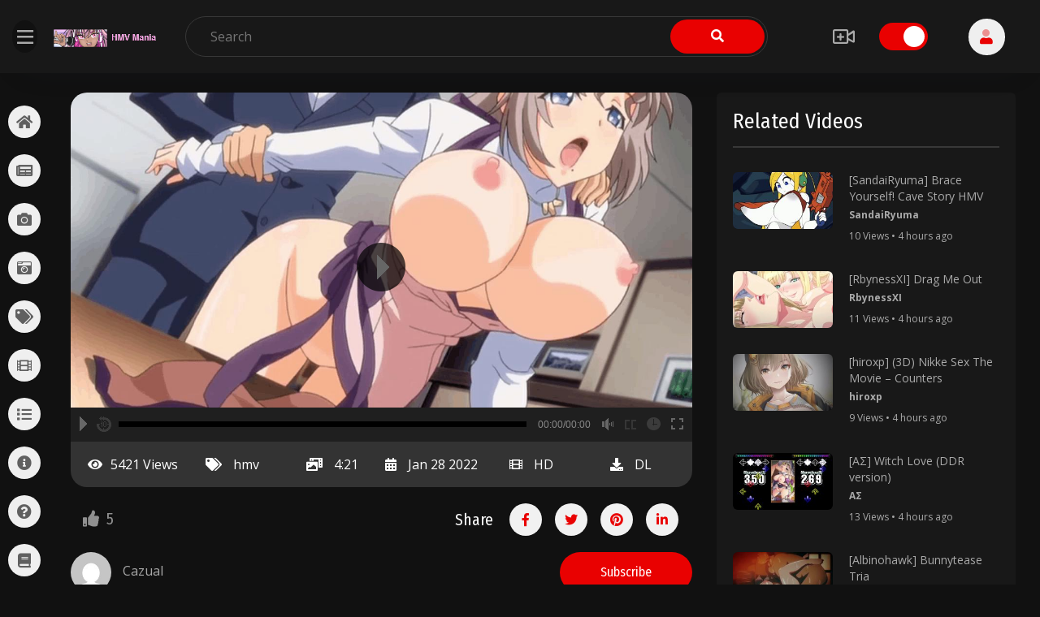

--- FILE ---
content_type: text/css
request_url: https://hmvmania.com/wp-content/themes/viewtube-child/style.css?ver=6.8.3
body_size: -98
content:
/* 
Theme Name:		 ViewTube Child
Theme URI: http://themebing.com/wp/viewtube
Author: ThemeBing
Author URI: https://themeforest.net/user/themebing
Description:	 viewtube Child is a child theme of viewtube, created by themebing.com
Template:		 viewtube
Version:		 1.0.0
Text Domain:	 viewtube-child
*/


/*
    Add your custom styles here
*/

--- FILE ---
content_type: text/css
request_url: https://hmvmania.com/wp-content/plugins/viewtube-element/assets/css/plugin.css?ver=6.8.3
body_size: 2764
content:
.fwd-hide {
    position: relative;
}

.live-sign {
    position: absolute;
    content: '';
    background: rgb(255 0 0 / 28%);
    top: 10px;
    left: 10px;
    padding: 2px 7px;
    border-radius: 6px;
    z-index: 1;
}

.live-sign i {
    position: relative;
    font-size: 22px;
    color: red;
}

.live-sign i:after {
    position: absolute;
    content: '';
    top: 9px;
    left: 11px;
    background: rgba(255, 82, 82, 1);
    box-shadow: 0 0 0 0 rgb(255 82 82);
    animation: pulse-red 2s infinite;
    width: 5px;
    height: 5px;
    border-radius: 5px;
}

.live-sign small {
    color: #fff;
    line-height: 22px;
    margin-left: 4px;
    font-weight: 600;
}

@keyframes pulse-red {
    0% {
        transform: scale(0.95);
        box-shadow: 0 0 0 0 rgba(255, 82, 82, 0.7);
    }

    70% {
        transform: scale(1);
        box-shadow: 0 0 0 10px rgba(255, 82, 82, 0);
    }

    100% {
        transform: scale(0.95);
        box-shadow: 0 0 0 0 rgba(255, 82, 82, 0);
    }
}

/*--------------------------------------------------------------
## fade-in effect
--------------------------------------------------------------*/

@keyframes fadeIn {
    0% {
        opacity: 0;
    }

    100% {
        opacity: 1;
    }
}

@-moz-keyframes fadeIn {
    0% {
        opacity: 0;
    }

    100% {
        opacity: 1;
    }
}

@-webkit-keyframes fadeIn {
    0% {
        opacity: 0;
    }

    100% {
        opacity: 1;
    }
}

@-o-keyframes fadeIn {
    0% {
        opacity: 0;
    }

    100% {
        opacity: 1;
    }
}

@-ms-keyframes fadeIn {
    0% {
        opacity: 0;
    }

    100% {
        opacity: 1;
    }
}

/*--------------------------------------------------------------
## Loader
--------------------------------------------------------------*/

.loader-rel {
    position: relative;
}

.loader {
    position: absolute;
    right: 47.7%;
    border: 5px solid;
    border-radius: 50%;
    border-top: 5px solid #f3f3f3 !important;
    width: 50px;
    height: 50px;
    -webkit-animation: spin 0.8s linear infinite;
    /* Safari */
    animation: spin 0.8s linear infinite;
    display: none;
    margin: 20px 0;
}

/* Safari */
@-webkit-keyframes spin {
    0% {
        -webkit-transform: rotate(0deg);
    }

    100% {
        -webkit-transform: rotate(360deg);
    }
}

@keyframes spin {
    0% {
        -webkit-transform: rotate(0deg);
        transform: rotate(0deg);
    }

    100% {
        -webkit-transform: rotate(360deg);
        transform: rotate(360deg);
    }
}


/*--------------------------------------------------------------
## Banner
--------------------------------------------------------------*/
.banner {
    border-radius: 15px;
    padding: 150px 50px;
    background-repeat: no-repeat;
    background-position: center;
    background-size: cover;
}

.banner .banner-content h1 {
    font-weight: bold;
    font-size: 75px;
    margin-bottom: 35px;
}

.banner .banner-content p {
    font-size: 22px;
    font-weight: 300;
    line-height: 36px;
}

.banner .banner-content .viewtube-btn {
    padding: 15px 50px;
}

.banner .banner-content .meta {
    margin-bottom: 20px;
}

.banner .banner-content .meta li {
    font-size: 18px;
    padding-right: 15px;
    color: #fff;
}

.banner .banner-content .meta li i {
    margin-right: 15px;
}

.banner .banner-content .meta li:nth-child(1) {
    font-weight: 600;
}

.banner .banner-content .meta li:nth-child(4) span {
    font-weight: bold;
    text-align: center;
    padding: 2px 5px;
    font-size: 15px;
    border-radius: 6px;
}

.banners .slick-dots {
    bottom: 30px;
}

.banners .slick-dots li {
    margin: 0 10px;
}

.banners .slick-dots li button {
    background: #fff;
    width: 25px;
    height: 10px;
}

.banners .slick-dots li button:before {
    display: none;
}



/*--------------------------------------------------------------
## Video categories
--------------------------------------------------------------*/
.video-categories {
    background-size: cover;
    background-repeat: no-repeat;
    background-position: center;
}

.video-category-item {
    position: relative;
    padding: 30px;
    display: block;
    height: 300px;
    border-radius: 20px;
    color: #fff;
    font-weight: bold;
    overflow: hidden;
    z-index: 1;
    background-size: cover !important;
    background-repeat: no-repeat !important;
}

.video-category-item::after {
    position: absolute;
    content: '';
    background: rgb(0 0 0 / 22%);
    height: 100%;
    width: 100%;
    left: 0;
    top: 0;
    z-index: -1;
}

/*--------------------------------------------------------------
## InfoBox
--------------------------------------------------------------*/

.infobox-item {
    position: relative;
    text-align: center;
    background: #fff;
    padding: 50px 40px;
    border-radius: 15px;
    margin-top: -10px;
}

.infobox-item:hover,
.infobox-item.dropshadow {
    -webkit-box-shadow: 0px 8px 32px 0px rgb(176 176 176 / 30%);
    box-shadow: 0px 8px 32px 0px rgb(176 176 176 / 30%);
}

.infobox-item i {
    font-size: 45px;
    margin-bottom: 30px;
    width: 100px;
    height: 100px;
    border-radius: 50px;
    text-align: center;
    line-height: 100px;
}

.infobox-item .second-circle {
    position: absolute;
    top: 113px;
    right: 35%;
    opacity: 0.6;
    width: 40px;
    height: 40px;
    border-radius: 50%;
}

.infobox-item h3 {
    font-weight: bold;
    color: #333;
    font-size: 24px;
    margin-bottom: 20px;
}

.infobox-item a {
    font-weight: 500;
    color: #444;
}

.infobox-item a span {
    margin-left: 10px;
}

/*--------------------------------------------------------------
## Countdown
--------------------------------------------------------------*/
.countdown-date b {
    font-size: 30px;
    margin: 0 2px;
    color: #f1f1f1
}

.countdown-date span {
    text-align: center;
    vertical-align: middle;
    display: inline-block;
    overflow: hidden;
    font-size: 26px;
    font-weight: bold;
    border-radius: 10px;
    line-height: 60px;
    width: 60px;
    height: 60px;
    color: #fff;
}

/*--------------------------------------------------------------
## Video item horizontal
--------------------------------------------------------------*/
.video-item-horizontal video {
    width: 100%;
}

.video-item-horizontal .avatar {
    width: 30px;
    border-radius: 50%;
}

.video-item-horizontal .video-item-card {
    border-radius: 15px;
    overflow: hidden;
}

.video-item-horizontal ul li {
    background: #f1f1f1;
    border-radius: 50px;
    padding: 0 15px;
}

.video-item-horizontal ul li a {
    color: #444;
}

.video-item-horizontal ul li i {
    font-size: 14px;
    margin-right: 5px;
    color: #b3b3b3;
}

/*--------------------------------------------------------------
## Video item card
--------------------------------------------------------------*/
.video-item-card {
    position: relative;
    margin-bottom: 30px;
}

.video-item-card video {
    width: 100%;
}

.video-item-card .video-content {
    padding-top: 20px;
}

.video-item-card .avatar {
    overflow: hidden;
    width: 40px;
    display: inline-table;
    margin-right: 15px;
}

.video-item-card .avatar img {
    border-radius: 50%;
}

.video-item-card a h5 {
    font-size: 16px;
    line-height: 22px;
    margin-bottom: 0;
    font-weight: 500;
}

.video-item-card .author {
    text-transform: capitalize;
    font-size: 13px;
    color: #212121;
}

.video-item-card.radius .fwduvp,
.video-item-card.radius .video-thumb,
.video-item-card.radius .video-thumbnail {
    border-radius: 15px;
    overflow: hidden;
}

.video-thumbnail a img {
    margin: 0 auto;
    display: block;
}

.video-meta {
    padding: 15px;
    background: #333;
    color: #fff;
    display: -ms-flexbox;
    display: flex;
    -ms-flex-wrap: wrap;
    flex-wrap: wrap;
    list-style: none;
    margin-bottom: 0;
    border-bottom-left-radius: 20px;
    border-bottom-right-radius: 20px;
}

.video-meta i {
    margin-right: 10px;
    font-size: 16px;
}

.video-meta img {
    width: 40px;
    border-radius: 50% !important;
}

.video-meta li {
    margin: auto;
    -ms-flex-preferred-size: 0;
    flex-basis: 0;
    -ms-flex-positive: 1;
    -webkit-box-flex: 1;
    flex-grow: 1;
    text-align: center;
}

.video-meta li a {
    color: #fff;
}

.video-meta li a:hover {
    color: #fff;
}

.content-creator {
    margin-bottom: 20px;
}

.content-creator img {
    width: 50px;
    border-radius: 50%;
}

.subscribe i {
    margin-left: 10px;
    color: #fff;
}

.entry-content .video-entry-title {
    margin-top: 0;
    margin-bottom: 20px;
    padding-bottom: 15px;
    border-bottom: 1px solid #ccc;
}

.video-like {
    font-family: Fira Sans Condensed;
}

.video-like a,
.video-like .like-button {
    color: #909090;
}

.video-like a span {
    font-size: 20px;
    margin-left: 5px;
}

.video-like i {
    font-size: 20px;
}

.video-shere {
    display: flex;
    align-items: center;
    float: right;
}

.social-share ul li a {
    background: #f1f1f1;
    font-size: 16px;
    height: 40px;
    width: 40px;
    line-height: 40px;
    border-radius: 50%;
    text-align: center;
    text-decoration: none;
    margin: 5px 2px;
    display: block;
}

.social-share ul li a i {
    margin-right: 0;
}

.video-item-card .video-meta-bottom {
    font-size: 13px;
}

.video-item-card .video-meta-bottom i {
    font-size: 5px;
    margin-top: 10px;
}

.single-video .player {
    border-top-left-radius: 20px;
    border-top-right-radius: 20px;
}


/*--------------------------------------------------------------
## Ad Banner
--------------------------------------------------------------*/
.ad-banner {
    background-position: right bottom;
    background-repeat: no-repeat;
    background-size: cover;
    position: relative;
    padding: 50px;
    color: #fff;
    z-index: 1;
    border-radius: 10px;
    overflow: hidden;
}

.ad-banner.horizontal:after {
    position: absolute;
    content: '';
    width: 100%;
    height: 100%;
    left: 0;
    top: 0;
    background: -webkit-gradient(linear, left top, right top, color-stop(25%, rgba(26, 26, 26, .98)), color-stop(90%, rgba(26, 26, 26, 0)));
    background: -o-linear-gradient(left, rgba(26, 26, 26, .98) 25%, rgba(26, 26, 26, 0) 90%);
    background: linear-gradient(90deg, rgba(26, 26, 26, .98) 25%, rgba(26, 26, 26, 0) 90%);
    z-index: -1;
}

.ad-banner.horizontal:before {
    position: absolute;
    content: '';
    width: 100%;
    height: 100%;
    left: 0;
    top: 0;
    background: -webkit-gradient(linear, left top, right top, color-stop(25%, rgba(26, 26, 26, .98)), color-stop(90%, rgba(26, 26, 26, 0)));
    background: -o-linear-gradient(left, rgba(26, 26, 26, .98) 25%, rgba(26, 26, 26, 0) 90%);
    background: linear-gradient(90deg, rgba(26, 26, 26, .98) 25%, rgba(26, 26, 26, 0) 90%);
    z-index: -1;
    -webkit-transition: opacity 0.5s linear;
    -o-transition: opacity 0.5s linear;
    transition: opacity 0.5s linear;
    opacity: 0;
}

.ad-banner.horizontal:hover::before {
    opacity: 1;
    background: -webkit-gradient(linear, left top, right top, color-stop(35%, rgba(26, 26, 26, .98)), color-stop(90%, rgba(26, 26, 26, 0)));
    background: -o-linear-gradient(left, rgba(26, 26, 26, .98) 35%, rgba(26, 26, 26, 0) 90%);
    background: linear-gradient(90deg, rgba(26, 26, 26, .98) 35%, rgba(26, 26, 26, 0) 90%);
}


.ad-banner.vertical:after {
    position: absolute;
    content: '';
    width: 100%;
    height: 100%;
    left: 0;
    top: 0;
    background: -o-linear-gradient(260deg, rgba(26, 26, 26, .98) 25%, rgba(26, 26, 26, 0) 90%);
    background: linear-gradient(190deg, rgba(26, 26, 26, .98) 25%, rgba(26, 26, 26, 0) 90%);
    z-index: -1;
}

.ad-banner.vertical:before {
    position: absolute;
    content: '';
    width: 100%;
    height: 100%;
    left: 0;
    top: 0;
    background: -o-linear-gradient(260deg, rgba(26, 26, 26, .98) 25%, rgba(26, 26, 26, 0) 90%);
    background: linear-gradient(190deg, rgba(26, 26, 26, .98) 25%, rgba(26, 26, 26, 0) 90%);
    z-index: -1;
    -webkit-transition: opacity 0.5s linear;
    -o-transition: opacity 0.5s linear;
    transition: opacity 0.5s linear;
    opacity: 0;
}

.ad-banner.vertical:hover::before {
    opacity: 1;
    background: -o-linear-gradient(260deg, rgba(26, 26, 26, .98) 45%, rgba(26, 26, 26, 0) 90%);
    background: linear-gradient(190deg, rgba(26, 26, 26, .98) 45%, rgba(26, 26, 26, 0) 90%);
}

.ad-banner.vertical ul li {
    line-height: 35px;
}

.ad-banner h2 {
    line-height: 26px;
}

.ad-banner h2,
.ad-banner h3 {
    font-weight: bold;
}

.ad-banner h2,
.ad-banner h3,
.ad-banner p,
.ad-banner a {
    color: #fff;
}

.ad-banner .viewtube-btn {
    padding: 12px 35px;
}

/*--------------------------------------------------------------
# Stripe
--------------------------------------------------------------*/
.StripeElement {
    box-sizing: border-box;
    height: 40px;
    padding: 10px 12px;
    border: 1px solid transparent;
    border-radius: 4px;
    background-color: white;
    box-shadow: 0 1px 3px 0 #e6ebf1;
    -webkit-transition: box-shadow 150ms ease;
    transition: box-shadow 150ms ease;
}

.StripeElement--focus {
    box-shadow: 0 1px 3px 0 #cfd7df;
}

.StripeElement--invalid {
    border-color: #fa755a;
}

.StripeElement--webkit-autofill {
    background-color: #fefde5 !important;
}

.StripeElement {
    box-sizing: border-box;
    height: 40px;
    padding: 10px 12px;
    border: 1px solid transparent;
    border-radius: 4px;
    background-color: white;
    box-shadow: 0 1px 3px 0 #e6ebf1;
    -webkit-transition: box-shadow 150ms ease;
    transition: box-shadow 150ms ease;
}

.StripeElement--focus {
    box-shadow: 0 1px 3px 0 #cfd7df;
}

.StripeElement--invalid {
    border-color: #fa755a;
}

.StripeElement--webkit-autofill {
    background-color: #fefde5 !important;
}

/*--------------------------------------------------------------
# Channel
--------------------------------------------------------------*/
#channel-settings {
    margin: 50px 0 100px;
    background: #fff;
    padding: 50px 30px;
    border-radius: 10px;
}

.channel-banner {
    background: #fff;
    padding: 30px;
    border-radius: 20px;
}

.channel-banner>img {
    border-radius: 20px;
    width: 100%;
}

.channel-banner .avatar img {
    border-radius: 50%;
    width: 90px;
}

.channel-content {
    background: #fff;
    padding: 30px;
    border-radius: 20px;
}

.channel-menu ul {
    padding-bottom: 20px;
    border-bottom: 1px solid #dfdfdf;
}

.channel-menu ul li a {
    color: inherit;
    font-weight: 600;
    padding: 0 10px;
}

.channel-item {
    text-align: center;
    margin-bottom: 30px;
}

.channel-item img {
    border-radius: 50% !important;
    margin: 0 auto;
}

.upload-media {
    border-radius: 10px;
    border: 2px dashed #ccc;
    display: flex;
    text-align: center;
    margin-bottom: 20px;
}

.upload-media img {
    margin: 0 auto;
    max-width: unset;
    height: unset;
    width: 100%;
}

.profile-image {
    width: 100px;
}

.banner-image {
    height: 200px;
}

.media-router .media-menu-item {
    border-radius: 0;
    color: #333;
}

.media-modal-content select,
.media-modal-content button,
.media-modal-content input,
.media-modal-content .attachments-browser input {
    height: unset;
}

.social-link {
    box-shadow: 0px 1px 4px 0px rgb(35 38 58 / 10%);
    margin-bottom: 20px;
    padding: 20px;
    border-radius: 10px;
}


.social-link .remove {
    cursor: pointer;
}

.social-media-links {
    border-top: 1px solid #dfdfdf;
    padding: 30px 0;
}

.social-media-link {
    background: #f1f1f1;
    border-radius: 10px;
    padding: 7px 20px;
}

.social-media-link i {
    width: 20px;
}

.social-media-link p a {
    color: inherit;
}

/*--------------------------------------------------------------
# Blog item
--------------------------------------------------------------*/
.blog--item img {
    border-radius: 10px !important;
}

.blog--meta {
    margin: 20px 0 10px;
    font-family: 'Fira Sans Condensed';
    font-weight: 500;
}

.blog--content a {
    text-transform: capitalize;
    color: #333;
}

.blog--content h4 {
    font-size: 22px;
}

/*--------------------------------------------------------------
# Responsive
--------------------------------------------------------------*/
@media screen and (min-width: 1020px) and (max-width: 1490px) {
    .video-item-card ul {
        display: none;
    }

    .video-title {
        margin: auto 0;
    }
}

@media screen and (max-width: 991px) {
    .banner .banner-content h1 {
        font-size: 60px;
    }

    .video-meta li {
        flex-basis: unset;
        margin-right: 10px;
    }
}

@media screen and (max-width: 768px) {
    .video-shere {
        float: left;
        margin-top: 10px;
    }

    .video-entry-title {
        font-size: 28px;
    }

    .channel-banner>img {
        display: none;
    }

    .channel-banner .avatar img {
        margin-bottom: 20px;
    }

    .channel-banner .subscribe {
        margin-top: 20px;
    }
}

@media screen and (max-width: 540px) {
    .banner {
        padding: 70px 15px 100px;
    }

    .banner .banner-content h1 {
        font-size: 36px;
    }

    .banner .banner-content p {
        font-size: 20px;
        line-height: 30px;
    }

    .video-meta img {
        width: 20px;
    }

    .video-meta li {
        display: none;
        font-size: 13px;
    }

    .video-meta li i {
        font-size: 13px;
    }

    .video-meta li:nth-child(1),
    .video-meta li:nth-child(2),
    .video-meta li:nth-child(3) {
        display: block;
    }


}

--- FILE ---
content_type: text/css
request_url: https://hmvmania.com/wp-content/themes/viewtube/style.css?ver=6.8.3
body_size: 10288
content:
/*!
Theme Name: ViewTube
Theme URI: http://themebing.com/wp/viewtube
Author: ThemeBing
Author URI: https://themeforest.net/user/themebing
Description: ViewTube – is a Video WordPress Theme. best suitable for video, movie, review and Streaming. This theme has an awesome and powerful feature like, viewer can like and dislike and subscribe it support auto play on hover. ViewTube has more unique features which help you to build any kind of video websites. Whether it is about game, movie, news, entertainment,review, science etc
Version: 1.2.0
License: GNU General Public License v2 or later
License URI: LICENSE
Text Domain: viewtube
Tags: custom-background, custom-logo, custom-menu, featured-images, threaded-comments, translation-ready

This theme, like WordPress, is licensed under the GPL.
Use it to make something cool, have fun, and share what you've learned with others.

viewtube is based on Underscores https://underscores.me/, (C) 2012-2017 Automattic, Inc.
Underscores is distributed under the terms of the GNU GPL v2 or later.

Normalizing styles have been helped along thanks to the fine work of
Nicolas Gallagher and Jonathan Neal https://necolas.github.io/normalize.css/
*/
/*--------------------------------------------------------------
>>> TABLE OF CONTENTS:
----------------------------------------------------------------
# Normalize
# Typography
# Elements
# Forms
# Navigation
    ## Links
    ## Menus
# Accessibility
# Alignments
# Clearings
# Widgets
# Content
    ## Posts and pages
    ## Comments
# Infinite scroll
# Media
    ## Captions
    ## Galleries
--------------------------------------------------------------*/
html {
    line-height: 1.15;
    /* 1 */
    -webkit-text-size-adjust: 100%;
    /* 2 */
}

body {
    font-family: Open Sans;
    margin: 0;
    color: #444;
    line-height: 26px;
}

h1,
h2,
h3,
h4,
h5,
h6 {
    font-family: Fira Sans Condensed;
    color: #333;
    -ms-word-wrap: break-word;
    word-wrap: break-word;
    font-weight: 600;
}


pre {
    background: #fafafa;
    padding: 20px
}

.input-text,
input[type=email],
input[type=password],
input[type=search],
input[type=text],
input[type=url],
textarea {
    font-family: Open Sans;
    width: 100%;
    border: 1px solid #dfdfdf;
    height: 50px;
    padding: 0 15px;
    border-radius: 50px;
    -webkit-transition: .3s linear;
    -o-transition: .3s linear;
    transition: .3s linear;
}

textarea {
    padding: 20px;
    height: 160px;
    border-radius: 10px
}

button,
input[type="button"],
input[type="reset"],
input[type="submit"] {
    font-family: Fira Sans Condensed;
    cursor: pointer;
    color: #fff;
    font-size: 16px;
    border-radius: 50px;
    height: 50px;
    padding: 0 50px;
    border: none;
}

label.inline,
input[type="checkbox"]+label {
    display: inline;
    margin-left: 0.5rem;
}

input[type="checkbox"] {
    -webkit-appearance: none;
    -moz-appearance: none;
    position: relative;
    top: 2px;
    display: inline-block;
    margin: 0;
    width: 19px;
    min-width: 19px;
    height: 19px;
    background: #fff;
    border-radius: 0;
    border-style: solid;
    border-width: 0.1rem;
    border-color: #ddd;
    -webkit-box-shadow: none;
    box-shadow: none;
    cursor: pointer;
}

input[type="checkbox"]:checked::before {
    content: '✔';
    position: absolute;
    display: inline-block;
    margin: -5px 0 0 2px;
    height: 1.75rem;
    width: 1.75rem;
}

select {
    width: 100%;
    height: 45px;
    padding: 0 15px;
    border: none;
    background: #fafafa;
    /* remove the original arrow */
    -webkit-appearance: none;
    -moz-appearance: none;
    -o-appearance: none;
    /* no standardized syntax available, no ie-friendly solution available */
    background-image: url("data:image/svg+xml;utf8,<svg fill='black' height='24' viewBox='0 0 24 24' width='24' xmlns='http://www.w3.org/2000/svg'><path d='M7 10l5 5 5-5z'/><path d='M0 0h24v24H0z' fill='none'/></svg>");
    background-repeat: no-repeat;
    background-position-x: 98%;
    background-position-y: 50%;
    border-radius: 20px;
}

/*For IE*/
select::-ms-expand {
    display: none;
}

table {
    width: 100%;
}

table th {
    font-weight: 700;
    background: #f1f1f1;
}

th,
td {
    border: 0.1rem solid #ddd;
    line-height: 26px;
    margin: 0;
    overflow: visible;
    padding: 0.5em;
}

label {
    display: inline-block;
    margin-bottom: 10px;
}

a {
    background-color: transparent;
}

a:hover {
    text-decoration: none;
}

button:focus,
a:focus {
    outline: none;
}

img {
    max-width: 100%;
    height: auto;
}

dl,
ol,
ul {
    padding-left: 18px;
}

dd {
    margin: 0 1rem 1rem;
}

li>ul,
li>ol {
    margin-bottom: 0;
    margin-left: 1.5em;
}

b,
strong {
    color: #333;
}

blockquote:not(:last-child) {
    margin-bottom: 40px;
}

blockquote {
    margin-top: 40px;
    position: relative;
    background: #efefef;
    padding: 30px;
    border-radius: 10px;
}

blockquote:before {
    position: absolute;
    content: "\f10e";
    font-family: "Font Awesome 5 Pro";
    font-weight: 900;
    font-size: 48px;
    bottom: 30px;
    right: 30px;
    color: #eaeaea;
}

blockquote>* {
    z-index: 1;
    position: relative;
    margin-bottom: 0;
}

blockquote p {
    font-size: 22px;
    color: #444;
    line-height: 30px;
}

blockquote cite {
    font-size: 14px;
    position: relative;
    display: inline-block;
    font-style: inherit;
    padding-top: 10px;
    margin-left: 15px;
}

blockquote cite:before {
    position: absolute;
    content: "/";
    bottom: 0;
    left: -15px;
}

*:before,
*:after {
    -webkit-box-sizing: inherit;
    box-sizing: inherit;
}

.white-padding {
    padding: 30px;
    -webkit-box-shadow: 0 0 20px rgba(97, 105, 140, 0.1);
    box-shadow: 0 0 20px rgba(97, 105, 140, 0.1);
    background: #fff;
    border-radius: 20px;
}

.slick-slide {
    outline: none
}

button.mfp-arrow,
button.mfp-close {
    background: transparent !important;
}

:focus {
    outline: none;
}

.bg-gray {
    background: #fafafa;
}

.topspace-90 {
    margin-top: 90px;
    min-height: 100vh;
}

/*--------------------------------------------------------------
# Button
--------------------------------------------------------------*/

.comment-navigation .nav-links {
    overflow: hidden;
    margin: 50px 0;
}

.comment-navigation .nav-links a,
.btn {
    padding: 13px 50px;
    border-radius: 50px;
    color: #fff;
    display: inline-block;
}

.btn:active,
.btn:hover {
    color: #fff;
}

.comment-navigation .nav-links .nav-previous {
    float: left;
}

.comment-navigation .nav-links .nav-next {
    float: right;
}

.post-navigation {
    border-radius: 6px;
    padding: 30px;
    background: #fff;
    width: 100%;
    overflow: hidden;
    margin-top: 50px;
}

.post-navigation .nav-previous {
    float: left;
}

.post-navigation .nav-next {
    float: right;
}

.post-navigation .nav-previous a,
.post-navigation .nav-next a,
.checkout-button {
    font-family: Fira Sans Condensed;
    display: inline-block;
    padding: 10px 50px;
    color: #fff;
    border-radius: 50px;
    cursor: pointer;
    -ms-touch-action: manipulation;
    touch-action: manipulation;
    -webkit-transition: all 0.3s ease 0s;
    -o-transition: all 0.3s ease 0s;
    transition: all 0.3s ease 0s;
    vertical-align: middle;
}

.viewtube-btn {
    font-family: Fira Sans Condensed;
    display: inline-block;
    padding: 12px 50px;
    color: #fff;
    border-radius: 50px;
    cursor: pointer;
    -ms-touch-action: manipulation;
    touch-action: manipulation;
    -webkit-transition: all 0.3s ease 0s;
    -o-transition: all 0.3s ease 0s;
    transition: all 0.3s ease 0s;
    vertical-align: middle;
}

.viewtube-btn:hover {
    color: #fff;
}

.viewtube-btn i {
    margin-right: 20px;
}

.viewtube-btn.shadow {
    -webkit-transition: 0.3s;
    -o-transition: 0.3s;
    transition: 0.3s;
    -webkit-box-shadow: 0 7px 10px 6px rgba(0, 0, 0, 0.08);
    box-shadow: 0 7px 10px 6px rgba(0, 0, 0, 0.08);
}

.viewtube-play-btn>span {
    display: -webkit-inline-box;
    display: -ms-inline-flexbox;
    display: inline-flex;
    border-radius: inherit;
    border-color: inherit;
    -webkit-box-orient: horizontal;
    -webkit-box-direction: normal;
    -ms-flex-flow: row wrap;
    flex-flow: row wrap;
    -webkit-box-align: center;
    -ms-flex-align: center;
    align-items: center;
}

.viewtube-play-btn-txt {
    font-weight: 700;
    color: #000;
}

.viewtube-play-btn-icon {
    border-radius: 50%;
    margin-top: -5%;
    margin-bottom: -5%;
    letter-spacing: 0;
    display: -webkit-inline-box;
    display: -ms-inline-flexbox;
    display: inline-flex;
    -webkit-box-pack: center;
    -ms-flex-pack: center;
    justify-content: center;
    -webkit-box-align: center;
    -ms-flex-align: center;
    align-items: center;
    font-size: 20px;
    width: 3.5em;
    height: 3.5em;
    -webkit-box-ordinal-group: 0;
    -ms-flex-order: -1;
    order: -1;
    margin-left: 0;
    margin-right: 20px;
    border: none;
    color: #fff;
}

.viewtube-btn.bordered {
    background: transparent;
    border: 2px solid;
}

.viewtube-btn.bordered:hover {
    color: #fff;
}

/*--------------------------------------------------------------
## Slick
--------------------------------------------------------------*/
.slick-arrow {
    position: absolute;
    background: #fff;
    width: 45px;
    height: 45px;
    top: 50%;
    text-align: center;
    border-radius: 50%;
    -webkit-box-shadow: 0 7px 10px 6px rgba(0, 0, 0, 0.08);
    box-shadow: 0 7px 10px 6px rgba(0, 0, 0, 0.08);
    cursor: pointer;
    z-index: 1
}

.video-items .slick-arrow {
    top: 35%;
}

.slick-arrow:hover {
    color: #fff;
}

.slick-arrow:before {
    line-height: 45px;
}

.slick-arrow.fa-chevron-left {
    left: 0;
}

.slick-arrow.fa-chevron-right {
    right: 0;
}

.banners .slick-arrow.fa-chevron-left,
.video-items .slick-arrow.fa-chevron-left {
    left: 35px;
}

.banners .slick-arrow.fa-chevron-right,
.video-items .slick-arrow.fa-chevron-right {
    right: 35px;
}

.slick-slider .slick-arrow {
    display: none !important;
}

.slick-slider:hover .slick-arrow {
    display: block !important;
}

/*--------------------------------------------------------------
# Navigation
--------------------------------------------------------------*/
.site-header {
    padding: 20px 0;
}

.site-header .datafetch {
    position: relative;
}

.site-header .fa-sun,
.site-header .fa-moon {
    font-size: 24px;
    margin-right: 15px;
}

.site-header .upload-video {
    color: inherit;
    display: -ms-grid;
    display: grid;
}

.site-header .fa-video-plus {
    font-size: 24px;
}

/*Header to right side button account and cart */
.my-account-widget {
    display: -webkit-box;
    display: -ms-flexbox;
    display: flex;
    -webkit-box-pack: center !important;
    -ms-flex-pack: center !important;
    justify-content: center !important;
    position: relative;
}


.my-account-button i {
    text-align: center;
    width: 45px;
    height: 45px;
    line-height: 45px;
    background: #f1f1f1;
    border-radius: 50px;
    font-size: 18px;
}


.my-account-button i:hover {
    color: #fff;
}

.my-account-widget .my-account-button {
    display: inline-block;
    cursor: pointer;
}

.my-account-button img {
    max-width: 45px;
}

.my-account-widget .my-account-button h5 {
    font-weight: 500;
    margin-bottom: 0;
    font-size: 18px;
}

.my-account-content {
    position: absolute;
    width: 280px;
    top: 51px;
    right: 0;
    background: #fff;
    -webkit-box-shadow: 0px 30px 70px 0px rgba(137, 139, 142, 0.15);
    box-shadow: 0px 30px 70px 0px rgba(137, 139, 142, 0.15);
    -webkit-transform: translateY(-16px);
    -ms-transform: translateY(-16px);
    transform: translateY(-16px);
    -webkit-transition: opacity .2s, visibility 0s .2s, -webkit-transform .2s;
    transition: opacity .2s, visibility 0s .2s, -webkit-transform .2s;
    -o-transition: opacity .2s, transform .2s, visibility 0s .2s;
    transition: opacity .2s, transform .2s, visibility 0s .2s;
    transition: opacity .2s, transform .2s, visibility 0s .2s, -webkit-transform .2s;
    z-index: 2;
    visibility: hidden;
    opacity: 0;
    border-radius: 10px;
}

.my-account-widget.open .my-account-content {
    -webkit-transition-delay: 0s;
    -o-transition-delay: 0s;
    transition-delay: 0s;
    visibility: visible;
    opacity: 1;
    -webkit-transform: translateY(16px);
    -ms-transform: translateY(16px);
    transform: translateY(16px);
    border: 1px solid;
}

.my-account-content {
    padding: 20px 0;
}

.my-account-content img {
    border-radius: 6px;
}

.my-account-content .header-profile {
    display: -webkit-box;
    display: -ms-flexbox;
    display: flex;
    padding: 0 15px;
}

.my-account-content .header-profile img {
    margin-right: 15px;
}

.my-account-content .header-profile-content {
    margin-top: auto;
}

.my-account-content .header-profile-content p {
    margin-bottom: 0;
    font-size: 14px;
}

.my-account-content ul {
    border-top: 1px solid #ccc;
    margin-top: 15px;
    margin-bottom: 0;
}

.my-account-content ul li a {
    font-size: 15px;
    padding: 5px 15px;
    display: block;
    font-weight: 500;
    color: #333;
    -webkit-transition: 0.3s;
    -o-transition: 0.3s;
    transition: 0.3s;
}

.my-account-content ul li a:hover {
    background: #f3f3f3;
}

.my-account-content .header-profile-login {
    padding: 0 20px;
}

.my-account-content .header-profile-login h6 {
    padding-bottom: 15px;
    margin-bottom: 10px;
    border-bottom: 1px solid #ccc;
}

.my-account-content .header-profile-login .login-remember {
    margin-bottom: 0;
}

.my-account-content .header-profile-login label {
    font-size: 14px;
}

.toggle-switch {
    position: relative;
    display: inline-block;
    width: 60px;
    height: 34px;
    margin-bottom: 0;
}

.toggle-switch input {
    opacity: 0;
    width: 0;
    height: 0;
}

.toggle-switch .slider {
    position: absolute;
    cursor: pointer;
    top: 0;
    left: 0;
    right: 0;
    bottom: 0;
    background-color: #ccc;
    -webkit-transition: .4s;
    -o-transition: .4s;
    transition: .4s;
}

.toggle-switch .slider:before {
    position: absolute;
    content: "";
    height: 26px;
    width: 26px;
    left: 4px;
    bottom: 4px;
    background-color: white;
    -webkit-transition: .4s;
    -o-transition: .4s;
    transition: .4s;
}

.toggle-switch input:focus+.slider {
    -webkit-box-shadow: 0 0 1px #2196F3;
    box-shadow: 0 0 1px #2196F3;
}

.toggle-switch input:checked+.slider:before {
    -webkit-transform: translateX(26px);
    -ms-transform: translateX(26px);
    transform: translateX(26px);
}

.toggle-switch .slider.round {
    border-radius: 34px;
}

.toggle-switch .slider.round:before {
    border-radius: 50%;
}

.top-header-action {
    margin-left: 50px;
}

/*Mega Mneu End*/
.off-canvas-menu-bar.fixed-top,
.site-header.fixed-top {
    background: #fff;
    -webkit-box-shadow: 0px 18px 40px -30px rgba(35, 38, 58, 0.21);
    box-shadow: 0px 18px 40px -30px rgba(35, 38, 58, 0.21);
    -webkit-animation: 1000ms ease-in-out 0s normal none 1 running fadeInDown;
    animation: 1000ms ease-in-out 0s normal none 1 running fadeInDown;
}

body.admin-bar .fixed-top {
    top: 30px;
}

.custom-logo-link {
    display: inline-block;
}

.custom-logo-link img {
    width: 170px;
}

.navbar-logo-text {
    font-size: 22px;
    font-weight: bolder;
}

.primary-menu ul {
    padding-left: 0;
    margin-bottom: 0 !important;
}


.primary-menu ul li {
    display: inline-block;
    margin-right: 40px;
    position: relative;
}

.primary-menu ul li:last-child {
    margin-right: 0px;
}

.primary-menu ul li a {
    font-size: 18px;
    color: #333;
}

.primary-menu ul li .children,
.primary-menu ul li .sub-menu {
    position: absolute;
    z-index: 9;
    border-radius: 10px;
    border: none;
    background: #fff;
    -webkit-box-shadow: 0px 13px 25px -12px rgba(0, 0, 0, 0.25);
    box-shadow: 0px 13px 25px -12px rgba(0, 0, 0, 0.25);
    display: block;
    left: 0;
    opacity: 0;
    right: 0;
    top: 57px;
    padding-left: 0;
    visibility: hidden;
    min-width: 230px;
    -webkit-box-shadow: 0px 30px 70px 0px rgba(137, 139, 142, 0.15);
    box-shadow: 0px 30px 70px 0px rgba(137, 139, 142, 0.15);
    margin: 0;
    -webkit-transform: scale(1, 0);
    -ms-transform: scale(1, 0);
    transform: scale(1, 0);
    -webkit-transform-origin: 0 0;
    -ms-transform-origin: 0 0;
    transform-origin: 0 0;
    -webkit-transition: all 0.3s ease-in-out;
    -o-transition: all 0.3s ease-in-out;
    transition: all 0.3s ease-in-out;
    overflow: hidden;
}

.primary-menu ul li .children li .children,
.primary-menu ul li .sub-menu li .sub-menu {
    top: 0;
    left: 230px;
}

.primary-menu ul li .children:after,
.primary-menu ul li .sub-menu:after {
    position: absolute;
    content: '';
    left: 0;
    top: -41px;
    height: 40px;
    min-width: 230px;
}

.primary-menu ul li:hover>.children,
.primary-menu ul li:hover>.sub-menu {
    opacity: 1;
    visibility: visible;
    -webkit-transform: scale(1);
    -ms-transform: scale(1);
    transform: scale(1);
}

.primary-menu ul li .children li,
.primary-menu ul li .sub-menu li {
    margin-right: 0;
    text-align: left;
    display: block;
}

.primary-menu ul li .children li.current-menu-item>a,
.primary-menu ul li .sub-menu li.current-menu-item>a,
.primary-menu ul li.current-menu-item>a {
    color: #fff;
}

.primary-menu .menu-item-has-children {
    position: relative;
}

.primary-menu ul li.menu-item-has-children:after {
    position: absolute;
    content: "\f107";
    font-family: "Font Awesome 5 Pro";
    font-weight: 900;
    font-size: 15px;
    right: -17px;
    top: 1px;
}

.sub-menu .menu-item-has-children:after {
    display: none;
}

.primary-menu ul li .children li a,
.primary-menu ul li .sub-menu li a {
    padding: 15px 20px;
    display: block;
    font-size: 16px;
    -webkit-transition: all 0.3s ease-in-out;
    -o-transition: all 0.3s ease-in-out;
    transition: all 0.3s ease-in-out;
    border-bottom: 1px solid #f1f1f1;
}

.primary-menu ul li .children li:last-child a,
.primary-menu ul li .sub-menu li:last-child a {
    border-bottom: 0;
}

.primary-menu ul li .children li a:hover,
.primary-menu ul li .sub-menu li a:hover {
    color: #fff;
}

/*--------------------------------------------------------------
## Sidebar Menu
--------------------------------------------------------------*/
.sidebar-menu {
    position: relative;
    width: 60px;
    font-family: Fira Sans Condensed;
}

.sidebar-menu.open {
    position: relative;
    width: 300px;
    background: #fafafa;
}

.sidebar-menu .dropdown-btn {
    display: none;
}

.sidebar-menu .desktop-menu li>a i {
    margin-right: 0;
}

.sidebar-menu.open .dropdown-btn {
    display: block;
}

.sidebar-toggle {
    height: 40px;
    width: 40px;
    line-height: 46px;
    display: block;
    text-align: center;
    float: left;
    margin-right: 20px;
    color: #333;
    background: #efefef;
    border-radius: 50%;
}

.sidebar-toggle:hover i {
    color: #fff;
}

.sidebar-toggle i {
    font-size: 23px;
}

.sidebar-menu .desktop-menu {
    height: 88vh;
    position: fixed;
    padding: 30px 0;
    overflow-y: scroll;
}


.sidebar-menu .desktop-menu {
    scrollbar-width: thin;
}

.sidebar-menu .desktop-menu::-webkit-scrollbar {
    width: 2px;
}

.sidebar-menu .desktop-menu::-webkit-scrollbar-track {
    -webkit-box-shadow: inset 0 0 6px rgba(0, 0, 0, 0.3);
    box-shadow: inset 0 0 6px rgba(0, 0, 0, 0.3);
}

.sidebar-menu .desktop-menu::-webkit-scrollbar-thumb {
    background-color: darkgrey;
    outline: 1px solid #fafafa;
}

.sidebar-menu.open .desktop-menu {
    width: 246px;
}

.desktop-menu ul {
    padding-left: 0;
}

.desktop-menu ul li {
    list-style: none;
}

.sidebar-menu .desktop-menu ul li {
    text-align: center;
    font-size: 18px;
}

.sidebar-menu .desktop-menu ul li a {
    padding: 10px;
    display: block;
}

.sidebar-menu.open .desktop-menu ul li {
    text-align: unset;
}

.sidebar-menu.open .desktop-menu ul li a {
    display: block;
    padding: 10px 30px;
    font-weight: 500;
    color: #333;
}

.sidebar-menu.open ul li a span {
    display: inline-block;
}

.sidebar-menu ul li a span {
    display: none;
}

.sidebar-menu.open .desktop-menu ul li.current-menu-item a:hover,
.sidebar-menu.open .desktop-menu ul li a:hover {
    color: #fff;
}

.sidebar-menu.open .desktop-menu ul li a i {
    margin-right: 10px;
    font-size: smaller;
    line-height: 30px;
    width: 30px;
    height: 30px;
}


.desktop-menu ul li a i {
    line-height: 40px;
    color: #606060;
    text-align: center;
    border-radius: 50px;
    width: 40px;
    height: 40px;
    font-size: 18px;
    background: #efefef;
}

.desktop-menu ul li.current_page_item a i {
    color: #fff;
}

/*--------------------------------------------------------------
## Main container
--------------------------------------------------------------*/
.main-container {
    width: 100%;
    overflow: hidden;
    padding-left: 15px;
    padding-right: 15px;
    background: #fafafa;
}

.single-video .main-container {
    padding: 0;
}

.post-type-archive-video .main-container,
.tax-video_category .main-container,
.elementor-page .main-container {
    padding-left: 15px;
    padding-right: 15px;
    background: #fff;
}

/*--------------------------------------------------------------
## Ajax Search
--------------------------------------------------------------*/
.ajax-search-form {
    position: relative;
}

.ajax-search-form input[type="text"] {
    line-height: 20px;
    padding: 12px 30px;
    width: 100%;

}

.ajax-search-form button {
    position: absolute;
    right: 4px;
    top: 4px;
    height: 42px !important;
}

.ajax-search-results {
    border-radius: 0 0 6px 6px;
    -webkit-box-shadow: 0 4px 6px 0 rgba(32, 33, 36, 0.10);
    box-shadow: 0 4px 6px 0 rgba(32, 33, 36, 0.10);
    padding-bottom: 4px;
    position: absolute;
    background: #fff;
    z-index: 2;
    width: 100%;
}

.ajax-search-results li {
    line-height: 50px;
}

.ajax-search-results li img {
    width: 32px;
    margin-right: 15px;
    border-radius: 5px;
}

.ajax-search-results li a {
    color: #333;
    display: block;
    padding: 0 15px;
    -webkit-transition: all 300ms;
    -o-transition: all 300ms;
    transition: all 300ms;
}

.ajax-search-results li a:hover {
    background: #f1f1f1;
    padding: 0 20px;
}

/*--------------------------------------------------------------
# Off canvas menu mobile menu
--------------------------------------------------------------*/
.off-canvas-menu-bar {
    font-family: Fira Sans Condensed;
    -webkit-box-shadow: 0px 18px 40px -30px rgba(35, 38, 58, 0.21);
    box-shadow: 0px 18px 40px -30px rgba(35, 38, 58, 0.21);
    -webkit-animation: 1000ms ease-in-out 0s normal none 1 running fadeInDown;
    animation: 1000ms ease-in-out 0s normal none 1 running fadeInDown;
    padding: 10px 0;
    display: none;
    width: 100%;
}

.off-canvas-menu {
    position: fixed;
    right: 0;
    top: 0;
    width: 300px;
    max-width: 100%;
    height: 100%;
    opacity: 0;
    visibility: hidden;
    z-index: 999999;
}

.off-canvas-menu .navbar-logo {
    display: block;
    padding: 20px 20px;
    text-align: center;
}

.off-canvas-menu .navbar-logo img {
    max-width: 200px;
}

.off-canvas-menu-visible .off-canvas-menu {
    opacity: 1;
    visibility: visible;
}

.off-canvas-menu .menu-backdrop {
    position: fixed;
    right: 0;
    top: 0;
    width: 100%;
    height: 100%;
    z-index: 1;
    background: rgba(0, 0, 0, 0.90);
    -webkit-transform: translateX(101%);
    -ms-transform: translateX(101%);
    transform: translateX(101%);
}

.off-canvas-menu-visible .off-canvas-menu .menu-backdrop {
    opacity: 1;
    visibility: visible;
    -webkit-transform: translateX(0%);
    -ms-transform: translateX(0%);
    transform: translateX(0%);
}

.off-canvas-menu .mobile-nav {
    position: absolute;
    left: 0px;
    top: 0px;
    width: 100%;
    height: 100%;
    max-height: 100%;
    overflow-y: auto;
    background: #ffffff;
    padding: 0px 0px;
    z-index: 5;
    opacity: 0;
    visibility: hidden;
    border-radius: 0px;
    -webkit-transform: translateX(101%);
    -ms-transform: translateX(101%);
    transform: translateX(101%);
}

.off-canvas-menu-visible .off-canvas-menu .mobile-nav {
    opacity: 1;
    visibility: visible;
    -webkit-transition: all 0.7s ease 500ms;
    -o-transition: all 0.7s ease 500ms;
    transition: all 0.7s ease 500ms;
    -webkit-transform: translateX(0%);
    -ms-transform: translateX(0%);
    transform: translateX(0%);
}

.off-canvas-menu .close-btn {
    position: absolute;
    right: 3px;
    top: 3px;
    line-height: 30px;
    width: 30px;
    text-align: center;
    font-size: 14px;
    color: #202020;
    cursor: pointer;
    z-index: 10;
    -webkit-transition: all 0.5s ease;
    -o-transition: all 0.5s ease;
    transition: all 0.5s ease;
    -webkit-transform: translateY(-50px);
    -ms-transform: translateY(-50px);
    transform: translateY(-50px);
}

.off-canvas-menu-visible .off-canvas-menu .close-btn {
    -webkit-transform: translateY(0px);
    -ms-transform: translateY(0px);
    transform: translateY(0px);
}

.off-canvas-menu .close-btn:hover {
    opacity: 0.50;
}

.off-canvas-menu .navigation {
    position: relative;
    display: block;
    border-top: 1px solid rgba(0, 0, 0, 0.10);
    padding-left: 0;
}

.desktop-menu li {
    position: relative;
}

.off-canvas-menu .navigation li {
    position: relative;
    display: block;
    border-bottom: 1px solid rgba(0, 0, 0, 0.10);
}

.desktop-menu li>ul>li:last-child,
.off-canvas-menu .navigation li>ul>li:last-child {
    border-bottom: none;
}

.off-canvas-menu .navigation li>ul>li:first-child {
    border-top: 1px solid rgba(0, 0, 0, 0.10);
}

/*.desktop-menu li>a,*/
.off-canvas-menu .navigation li>a {
    position: relative;
    display: block;
    line-height: 24px;
    padding: 10px 20px;
    font-size: 15px;
    text-transform: capitalize;
    color: #333;
}

.desktop-menu li>a i,
.off-canvas-menu .navigation li>a i {
    margin-right: 10px;
    height: 20px;
    width: 20px;
    text-align: center;
}

.off-canvas-menu .navigation .dropdown-btn:hover span,
.off-canvas-menu .navigation li>a:hover {
    color: #fff;
}

.desktop-menu li.menu-item-has-children .dropdown-btn,
.desktop-menu li.page_item_has_children .dropdown-btn,
.off-canvas-menu .navigation li.menu-item-has-children .dropdown-btn,
.off-canvas-menu .navigation li.page_item_has_children .dropdown-btn {
    position: absolute;
    right: 0px;
    top: 0px;
    width: 44px;
    height: 44px;
    text-align: center;
    font-size: 16px;
    line-height: 44px;
    color: #404040;
    cursor: pointer;
    z-index: 5;
}

.desktop-menu li.menu-item-has-children .dropdown-btn:after,
.desktop-menu li.page_item_has_children .dropdown-btn:after,
.off-canvas-menu .navigation li.menu-item-has-children .dropdown-btn:after,
.off-canvas-menu .navigation li.page_item_has_children .dropdown-btn:after {
    content: '';
    position: absolute;
    left: 0px;
    top: 10px;
    width: 1px;
    height: 24px;
    border-left: 1px solid rgba(0, 0, 0, 0.10);
}

.desktop-menu li>ul,
.desktop-menu li>ul>li>ul,
.off-canvas-menu .navigation li>ul,
.off-canvas-menu .navigation li>ul>li>ul {
    display: none;
}

.mobile-nav-toggler {
    position: relative;
    float: right;
    font-size: 28px;
    cursor: pointer;
}

.top-menu ul {
    padding-left: 0;
    margin-bottom: 0 !important;
}

.top-menu .dropdown-btn {
    display: none;
}

.top-menu ul li {
    display: inline-block;
    margin-right: 40px;
    position: relative;
}

.top-menu ul li:last-child {
    margin-right: 0px;
}

.top-menu ul li>a {
    font-weight: 500;
    color: #333;
}

.top-menu ul li .children,
.top-menu ul li .sub-menu {
    position: absolute;
    z-index: 9;
    border-radius: 0;
    border: none;
    background: #fff;
    -webkit-box-shadow: 0px 13px 25px -12px rgba(0, 0, 0, 0.25);
    box-shadow: 0px 13px 25px -12px rgba(0, 0, 0, 0.25);
    display: block;
    left: 0;
    opacity: 0;
    right: 0;
    top: 52px;
    padding-left: 0;
    visibility: hidden;
    min-width: 230px;
    -webkit-box-shadow: 0px 30px 70px 0px rgba(137, 139, 142, 0.15);
    box-shadow: 0px 30px 70px 0px rgba(137, 139, 142, 0.15);
    margin: 0;
    -webkit-transform: scale(1, 0);
    -ms-transform: scale(1, 0);
    transform: scale(1, 0);
    -webkit-transform-origin: 0 0;
    -ms-transform-origin: 0 0;
    transform-origin: 0 0;
    -webkit-transition: all 0.3s ease-in-out;
    -o-transition: all 0.3s ease-in-out;
    transition: all 0.3s ease-in-out;
}

.top-menu ul li .children li .children,
.top-menu ul li .sub-menu li .sub-menu {
    top: 0;
    left: 230px;
}

.top-menu ul li .children:after,
.top-menu ul li .sub-menu:after {
    position: absolute;
    content: '';
    left: 0;
    top: -41px;
    height: 40px;
    min-width: 230px;
}

.top-menu ul li:hover>.children,
.top-menu ul li:hover>.sub-menu {
    opacity: 1;
    visibility: visible;
    -webkit-transform: scale(1);
    -ms-transform: scale(1);
    transform: scale(1);
}

.top-menu ul li .children li,
.top-menu ul li .sub-menu li {
    margin-right: 0;
    text-align: left;
    display: block;
}

.top-menu .menu-item-has-children {
    position: relative;
}

.top-menu ul li.page_item_has_children:after,
.top-menu ul li.menu-item-has-children:after {
    position: absolute;
    content: "\f107";
    font-family: "Font Awesome 5 Pro";
    font-weight: 900;
    font-size: 15px;
    right: -17px;
    top: 1px;
}

.sub-menu .menu-item-has-children:after {
    display: none;
}

.top-menu ul li .children li a,
.top-menu ul li .sub-menu li a {
    padding: 15px 20px;
    display: block;
    font-weight: 500;
    -webkit-transition: all 0.3s ease-in-out;
    -o-transition: all 0.3s ease-in-out;
    transition: all 0.3s ease-in-out;
}

.top-menu ul li .children li a:hover,
.top-menu ul li .sub-menu li a:hover {
    color: #fff;
}

.mobile-search-toggle {}

.mobile-search {
    display: none;
}

.open .mobile-search {
    display: block;
    position: absolute;
    width: 240px;
    right: 0;
    top: 35px;
    z-index: 1;
}

/*--------------------------------------------------------------
# breadcrumb
--------------------------------------------------------------*/

.breadcrumbs {
    border-radius: 15px;
    text-align: center;
    background: #333;
    overflow: hidden;
    padding: 90px 0;
    margin-top: 30px;
    background-size: cover;
    background-position: center;
    background-repeat: no-repeat;
}

.breadcrumbs h1 {
    font-size: 52px;
    color: #fff;
    font-weight: bold;
    margin-bottom: 15px;
}

.breadcrumbs ul {
    list-style: none;
    padding-left: 0;
    display: inline-block;
    margin: 0;
}

.breadcrumbs ul li {
    position: relative;
    float: left;
    margin-right: 25px;
    color: #ddd;
}

.breadcrumbs ul li a {
    color: #fff;
}

.breadcrumbs ul li:before {
    position: absolute;
    content: '»';
    right: -17px;
    font-size: 18px;
}

.breadcrumbs ul li:last-child {
    margin-right: 0;
}

.breadcrumbs ul li:last-child::before {
    display: none;
}


.breadcrumb-content {
    background: #f5f5f5;
    text-align: center;
    padding: 80px 0;
}

.breadcrumb-content h1 {
    font-weight: 600;
    margin-bottom: 30px;
}

.breadcrumb-content .sub-heading {
    border: 1px solid;
    border-radius: 20px;
    padding: 5px 30px;
}


.breadcrumb-content a {
    margin: 0 5px;
}

.breadcrumb-content ul {
    list-style: none;
    margin: 0 auto;
    display: inline-block;
    padding-left: 0;
}

.breadcrumb-content ul li {
    position: relative;
    float: left;
    margin-right: 25px;
}

.breadcrumb-content ul li:last-child {
    margin-right: 0;
}

.breadcrumb-content ul li:before {
    position: absolute;
    content: '»';
    top: -2px;
    right: -15px;
    font-size: 18px;
    font-style: italic;
}

.breadcrumb-content ul li:last-child::before {
    display: none;
}

.breadcrumb-content .viewtube-product-search-form {
    border: 1px solid;
}

/*--------------------------------------------------------------
# Accessibility
--------------------------------------------------------------*/
/* Text meant only for screen readers. */
.screen-reader-text {
    border: 0;
    clip: rect(1px, 1px, 1px, 1px);
    -webkit-clip-path: inset(50%);
    clip-path: inset(50%);
    height: 1px;
    margin: -1px;
    overflow: hidden;
    padding: 0;
    position: absolute !important;
    width: 1px;
    word-wrap: normal !important;
    /* Many screen reader and browser combinations announce broken words as they would appear visually. */
}

.screen-reader-text:focus {
    background-color: #f1f1f1;
    border-radius: 3px;
    -webkit-box-shadow: 0 0 2px 2px rgba(0, 0, 0, 0.6);
    box-shadow: 0 0 2px 2px rgba(0, 0, 0, 0.6);
    clip: auto !important;
    -webkit-clip-path: none;
    clip-path: none;
    color: #21759b;
    display: block;
    font-size: 14px;
    font-size: 0.875rem;
    font-weight: bold;
    height: auto;
    left: 5px;
    line-height: normal;
    padding: 15px 23px 14px;
    text-decoration: none;
    top: 5px;
    width: auto;
    z-index: 100000;
    /* Above WP toolbar. */
}

/* Do not show the outline on the skip link target. */
#content[tabindex="-1"]:focus {
    outline: 0;
}

/*--------------------------------------------------------------
# Alignments
--------------------------------------------------------------*/
.alignleft {
    display: inline;
    float: left;
    margin-right: 1.5em;
}

.alignright {
    display: inline;
    float: right;
    margin-left: 1.5em;
    clear: both;
}

.aligncenter {
    clear: both;
    display: block;
    margin-left: auto;
    margin-right: auto;
}

figure.wp-block-gallery.alignfull {
    margin-bottom: 50px;
    margin-top: 50px;
}


/*--------------------------------------------------------------
## Video Uploder
--------------------------------------------------------------*/
#video-uploader {
    margin: 50px 0 100px;
    background: #fff;
    padding: 50px 30px;
    border-radius: 10px;
}

#video-uploader .nav-tabs {
    margin-bottom: 20px;
    border-bottom: none;
}

#video-uploader .nav-tabs .nav-link.active {
    color: #fff;
}

#video-uploader .nav-link {
    color: inherit;
    border: none;
    border-radius: 6px;
}

#video-uploader .nav-link i {
    margin-right: 15px;
}

#video-uploader input,
#video-uploader select,
#video-uploader textarea {
    margin-bottom: 20px;
}

#video-uploader .dropzone {
    background: #fafafa;
    border-radius: 10px;
    text-align: center;
    padding: 100px;
    border: 3px dashed #ddd;
    margin-bottom: 30px;
}

#video-uploader .dropzone .progress {
    display: none;
    height: 26px;
    border-radius: 30px;
}

#video-uploader .dropzone input[type=file] {
    display: none;
}

#video-uploader .dropzone.is-dragover {
    border: 3px dashed #e90101;
}

#video-uploader .dropcomplete {
    border-radius: 10px;
    text-align: center;
    padding: 15px;
    border: 3px solid;
    margin-bottom: 20px;
}

#video-uploader .dropcomplete input[type=file],
#video-uploader .dropcomplete label {
    display: none;
}

/*--------------------------------------------------------------
# Widgets
--------------------------------------------------------------*/
.widget {
    background: #fff;
    margin: 0 0 1.5em;
    padding: 30px 20px;
    margin-bottom: 30px;
    border-radius: 6px;
    overflow: hidden;
}

.widget-video {
    padding: 20px;
}

.widget-video:last-child,
.widget:last-child {
    margin-bottom: 0;
}

.widget-title {
    font-size: 26px;
    position: relative;
    border-bottom: 2px solid #efefef;
    margin-bottom: 15px;
    padding-bottom: 15px;
}

.widget-area .widget-title:after {
    position: absolute;
    content: '';
    left: 0;
    bottom: 8px;
    height: 2px;
    width: 20%;
}

.widget-area .widget-title:before {
    position: absolute;
    content: '';
    left: 0;
    bottom: 3px;
    height: 2px;
    width: 30%;
}

.widget select {
    width: 100%;
}

.widget .nice-select.open {
    width: 100%;
}

.widget .nice-select.open .list {
    position: relative;
}

.widget ul,
.widget ol {
    list-style: none;
    padding-left: 0;
}

.search-form {
    display: -webkit-box;
    display: -ms-flexbox;
    display: flex;
}

.search-form label {
    width: 70%;
    margin-bottom: 0;
    margin-right: 20px;
}

.search-form input {
    height: 48px;
}

.search-form input[type=submit] {
    width: 30%;
    padding: 0 15px;
}

.tagcloud a {
    color: #444;
    font-size: 15px !important;
    padding: 5px 12px;
    border-radius: 20px;
    display: inline-block;
    -webkit-transition: 0.3s;
    -o-transition: 0.3s;
    transition: 0.3s;
    margin-top: 6px;
    background: #efefef;
}

.tagcloud a:hover {
    color: #fff;
}

.widget>ul,
.widget>ol {
    margin: 0;
    padding: 0;
}

.widget ul li {
    position: relative;
    display: block;
    margin-top: 10px;
    margin-bottom: 10px;
    margin-left: 17px;
}

.widget li:before {
    content: "\f111";
    font-family: "Font Awesome 5 Pro";
    font-weight: 900;
    top: 0;
    left: -17px;
    font-size: 8px;
    position: absolute;
    color: #ddd;
}

.widget li a {
    color: #444;
}

.widget ul li .sub-menu {
    margin-left: 0;
}

.recent-themes-widget .recent-theme-item {
    padding: 15px;
    margin: 0 auto;
    background: #f1f1f187;
}

.recent-themes-widget .recent-theme-item img {
    margin-bottom: 20px;
}

.recent-themes-widget .recent-theme-item h6 {
    font-size: 14px;
    font-weight: 600;
}

.recent-themes-widget .recent-theme-item .permalink {
    color: #fff;
    font-size: 14px;
    padding: 5px 20px;
    display: inline-block;
    margin-top: 5px;
}

.sidebar-related-video {
    margin-bottom: 0;
}

.sidebar-related-video li,
.sidebar-recent-post li {
    display: -webkit-box !important;
    display: -ms-flexbox !important;
    display: flex !important;
    border-bottom: none !important;
    padding: 15px 0 !important;
    margin-bottom: 0 !important;
    margin-top: 0 !important;
    margin-left: 0 !important;
}

.sidebar-recent-post-grid a {
    display: block;
    border: 5px solid transparent;
    border-radius: 10px;
    overflow: hidden;
}

.sidebar-related-video li:before,
.sidebar-recent-post li:before {
    display: none;
}

.recent-post-thumb {
    width: 30%;
}

.related-video-thumb {
    width: 40%;
}

.related-video-thumb img,
.recent-post-thumb img {
    border-radius: 6px;
}

.recent-post-content {
    position: relative;
    width: 70%;
    margin-left: 20px;
}

.related-video-content {
    position: relative;
    width: 60%;
    margin-left: 20px;
}

.related-video-content p {
    font-size: 14px;
    line-height: 20px;
    margin-bottom: 0;
}

.recent-post-content p a {
    font-family: 'Fira Sans Condensed';
    color: #333;
    font-size: 17px;
    font-weight: 500;
}

.recent-post-content span {
    position: absolute;
    left: 0;
    font-size: 13px;
    line-height: 0;
}

.related-video-content ul li {
    padding: 0 !important;
    font-size: 12px;
}

.related-video-content ul li .author {
    font-weight: bold;
}

.related-video-content ul li i {
    font-size: 10px;
}

.widget_recent_comments ul li:not(:last-child) {
    line-height: 26px;
    padding-bottom: 7px;
    margin-bottom: 7px;
}


.widget_rss ul li:not(:last-child) {
    line-height: 26px;
    border-bottom: 1px solid #ddd;
    padding-bottom: 20px;
    margin-bottom: 20px;
}

.widget_rss ul li .rss-date {
    margin-top: 5px;
    margin-bottom: 10px;
    display: block;
    font-size: 14px;
}

.wp-calendar-table {
    text-align: center;
}

.wp-calendar-table caption {
    padding-top: 0;
    color: #333;
    caption-side: unset;
}

.wp-calendar-table td a {
    font-weight: bold;
}

.wp-calendar-nav {
    padding-top: 10px;
}

.wp-calendar-nav-next {
    float: right;
}

/*--------------------------------------------------------------
# Content
--------------------------------------------------------------*/
.section-padding {
    padding: 50px 0 100px;
    overflow: hidden;
}

.wp-block-cover-text strong,
.wp-block-cover-image-text,
.wp-block-cover-text,
section.wp-block-cover-image h2 {
    color: #fff !important
}

/*Blog*/
.blog-item {
    background: #fafafa;
    border-radius: 10px;
    overflow: hidden;
    margin-bottom: 30px;
}

.blog-thumb {
    overflow: hidden;
    position: relative;
}

.blog-thumb img {
    width: 100%;
    -webkit-transform: scale(1);
    -ms-transform: scale(1);
    transform: scale(1);
    -webkit-transition: 1s linear;
    -o-transition: 1s linear;
    transition: 1s linear;
}

.blog-item:hover .blog-thumb img {
    -webkit-transform: scale(1.1);
    -ms-transform: scale(1.1);
    transform: scale(1.1);
}

.blog-meta {
    font-family: 'Fira Sans Condensed';
}

.blog-meta img {
    width: 30px;
    border-radius: 50% !important;
    margin-right: 5px;
}

.type-post .blog-meta img {
    width: 40px;
}

.blog-item {
    background: #fff;
}

.the_excerpt_content .blog-meta span {
    text-transform: capitalize;
    font-size: 16px;
    font-weight: 500;
}

.blog-meta span {
    text-transform: capitalize;
    font-size: 16px;
    font-weight: 500;
}

.blog-content {
    padding: 35px;
}

.blog-content a {
    text-transform: capitalize;
    color: #333;
}

.blog-content h4 {
    font-size: 26px;
    margin-bottom: 20px;
    line-height: 32px;
}

.elementor-widget-container .blog-content h4 {
    font-size: 20px;
}

.blog-content p {
    margin-bottom: 0;
}

/*--------------------------------------------------------------
## Posts and pages
--------------------------------------------------------------*/
.sticky .blog-item {
    color: #fff;
}

.sticky .blog-content h4:hover a,
.sticky .blog-content a {
    color: #fff;
}

.hentry {
    margin: 0 0 1.5em;
}

.updated:not(.published) {
    display: none;
}

.entry-content {
    padding: 30px;
    border-radius: 6px;
    background: #fff;
    overflow: hidden;
}

.single-post .entry-meta {
    margin-bottom: 20px;
}

.single-post .entry-meta ul {
    margin-bottom: 0;
}

.entry-content p:last-child {
    margin-bottom: 0;
}

.single-post .post-share ul li a {
    background: #efefef;
    color: #333
}

.single-post .post-share ul li a:hover {
    color: #fff;
}

.wp-block-search {
    margin-bottom: 20px;
}

.wp-block-search .wp-block-search__input {
    width: auto;
}

.comment h1,
.comment h2,
.comment h3,
.comment h4,
.comment h5,
.comment h6,
.entry-content h1,
.entry-content h2,
.entry-content h3,
.entry-content h4,
.entry-content h5,
.entry-content h6 {
    margin: 30px auto 30px;
}

.comment dl,
.entry-content dl {
    padding-left: 0;
}

.page-links {
    clear: both;
    padding-top: 20px;
}

.the_excerpt {
    background: #fff;
    margin-bottom: 50px;
}

.the_excerpt .post_thumbnail {
    position: relative;
}

.the_excerpt .excerpt-date {
    background: rgb(0 0 0 / 40%);
    position: absolute;
    bottom: 20px;
    left: 20px;
    color: #fff;
    font-size: 14px;
    border-radius: 30px;
    padding: 10px 30px;
}

.excerpt-readmore a {
    border-radius: 30px;
}

.entry-meta {
    font-size: 14px;
}

.blog-meta i,
.entry-meta i {
    margin-right: 10px;
}

.entry-meta a {
    color: #333;
}

.the_excerpt .entry-meta p {
    margin-bottom: 0;
}

.post .entry-title {
    font-weight: 500;
    margin-bottom: 20px;
}

.single-post .entry-title {
    font-weight: 500;
    font-size: 36px;
}

.post .entry-title a {
    color: #333;
}

.the_excerpt_content {
    padding: 40px;
}

.the_excerpt_content>p {
    margin-bottom: 20px;
}

.post .post_thumbnail,
.page .post_thumbnail {
    border-top-right-radius: 6px;
}

.post .post_thumbnail img,
.page .post_thumbnail img {
    border-radius: 15px;
}

.wp-block-button__link {
    margin: 20px 0;
}

.wp-block-button.alignleft {
    margin-right: 20px;
    margin-bottom: 20px;
}

.wp-block-button.alignright {
    margin-left: 20px;
    margin-bottom: 20px;
}

.has-background-dim {
    margin-bottom: 20px;
}

.wp-block-button.alignleft .wp-block-button__link {
    margin: 0;
}

.wp-block-button.alignright .wp-block-button__link {
    margin: 0;
}

.wp-block-image figcaption {
    text-align: center;
}

.pagination {
    text-align: center;
    margin-top: 50px;
    margin-bottom: 50px;
}

.pagination .nav-links {
    margin: 0 auto;
}

.pagination .nav-links .page-numbers {
    display: inline-block;
    padding: 15px 25px;
    font-weight: bold;
    border-radius: 50px;
    background: #f1f1f1;
    color: #333;
    margin: 5px;
}

.pagination .nav-links .page-numbers:hover {
    color: #fff;
}

.pagination .nav-links .page-numbers.current {
    color: #fff;
}

.tags {
    border-radius: 6px;
    margin-top: 30px;
    padding: 30px;
    background: #fff;
    overflow: hidden;
}

.tags>a {
    padding: 5px 15px;
    background: #efefef;
    border-radius: 50px;
    margin-right: 5px;
    display: inline-block;
    font-size: 14px;
    color: #333 !important;
}

.tags>a:hover {
    color: #fff !important;
    ;
}

.cat-links,
.tags-links {
    font-size: 14px;
    font-weight: bold;
    margin-right: 10px;
    display: block;
    margin-bottom: 10px;
}

.cat-links a,
.tags-links a {
    font-weight: normal;
    border: 1px solid #ddd;
    padding: 5px 10px;
    border-radius: 3px;
    display: inline-block;
    margin-bottom: 10px;
}

.type-post .post-share {
    float: right
}

.post-share ul {
    padding-left: 0;
    margin-bottom: 0;
}

.post-share ul li a {
    display: block;
    height: 40px;
    width: 40px;
    text-align: center;
    line-height: 40px;
    color: #fff;
    background: #333;
    border-radius: 50%;
    font-size: 14px;
}

.related-posts {
    padding: 30px;
    margin-top: 50px;
}

.related-posts .blog-meta {
    margin-bottom: 20px;
}

.related-posts>h4 {
    margin-bottom: 50px;
    font-weight: bold;
}

/*--------------------------------------------------------------
## Newsletter Modal
--------------------------------------------------------------*/
#newsletterModal .modal-content {
    text-align: center;
    border-radius: 20px;
    position: relative;
    overflow: hidden;
}

#newsletterModal .modal-content .modal-body {
    padding: 0;
}

#newsletterModal .modal-content .close {
    position: absolute;
    content: '';
    right: 12px;
    top: 12px;
    width: 30px;
    height: 30px;
    line-height: 30px;
    opacity: 1;
    z-index: 222;
    background: #fff;
    border-radius: 50px;
}

#newsletterModal .modal-content .modal-text-content {
    padding: 40px;
}

/*--------------------------------------------------------------
## Comments
--------------------------------------------------------------*/
.comment-content a {
    word-wrap: break-word;
}

.bypostauthor {
    display: block;
}

.comment-list {
    margin: 40px 0;
    list-style-type: none;
}

.comments-area {
    padding: 50px 30px;
    border-radius: 6px;
    background: #fff;
    margin-top: 50px;
    display: inline-block;
    width: 100%;
}

.comments-area .comments-title {
    font-weight: 500;
}

.comment-list .row {
    margin-bottom: 50px;
}

.comment-list .children {
    list-style-type: none;
}

.comment-reply-title {
    font-size: 1.5rem;
    margin-bottom: 30px;
    font-weight: 500;
    color: #333;
    display: block;
}

.logged-in-as {
    padding: 0 15px 15px;
    margin-bottom: 0;
}

.comment-list .avatar {
    border-radius: 50%;
}

.comment-list .row p {
    margin-bottom: 0;
}

.comment-reply-link {
    float: right;
    color: #fff;
    font-size: 12px;
    padding: 2px 10px;
    border-radius: 50px;
    display: inline-block;
}

.comment-reply-link:hover {
    color: #fff;
}

#cancel-comment-reply-link {
    margin-left: 15px;
}

.commenter {
    margin-bottom: 10px;
}

.commenter a {
    font-weight: 600;
    text-transform: capitalize;
    color: #333;
    font-size: 18px;
}

.commenter span {
    float: right;
    font-size: 13px;
}

.comment-content a {
    word-wrap: break-word;
}

.bypostauthor {
    display: block;
}

.no-comments {
    padding: 0 10px;
    background: #FF0000;
    color: #fff;
}

/*Comment Form*/

.comment-form input[type=text] {
    height: 50px;
    padding: 0 20px;
    margin-bottom: 10px;
    -webkit-box-shadow: none;
    box-shadow: none;
}

.comment-form textarea {
    height: 220px;
    padding: 20px;
    margin-bottom: 30px;
    -webkit-box-shadow: none;
    box-shadow: none;
}

.comment-form .form-control:focus {
    -webkit-box-shadow: none;
    box-shadow: none;
}

.comment-form input[type=submit] {
    cursor: pointer;
    border: none;
    color: #fff;
    padding: 0 70px;
    border-radius: 50px;
}

.comment-form input[type=submit]:hover {
    -webkit-box-shadow: 0 10px 25px rgba(0, 0, 0, 0.1);
    box-shadow: 0 10px 25px rgba(0, 0, 0, 0.1);
}

.comment-form-rating {
    margin-bottom: 20px;
}

.comment-form-cookies-consent {
    padding: 0 15px;
}

/*--------------------------------------------------------------
# Infinite scroll
--------------------------------------------------------------*/
/* Globally hidden elements when Infinite Scroll is supported and in use. */
.infinite-scroll .posts-navigation,
.infinite-scroll.neverending .site-footer {
    /* Theme Footer (when set to scrolling) */
    display: none;
}

/* When Infinite Scroll has reached its end we need to re-display elements that were hidden (via .neverending) before. */
.infinity-end.neverending .site-footer {
    display: block;
}

/*--------------------------------------------------------------
# Media
--------------------------------------------------------------*/
.page-content .wp-smiley,
.entry-content .wp-smiley,
.comment-content .wp-smiley {
    border: none;
    margin-bottom: 0;
    margin-top: 0;
    padding: 0;
}

/* Make sure embeds and iframes fit their containers. */
embed,
iframe,
object {
    max-width: 100%;
}

/*--------------------------------------------------------------
## Captions
--------------------------------------------------------------*/
.wp-caption {
    margin-bottom: 1.5em;
    max-width: 100%;
}

.wp-caption img[class*="wp-image-"] {
    display: block;
    margin-left: auto;
    margin-right: auto;
}

.wp-caption .wp-caption-text {
    margin: 0.8075em 0;
}

.wp-caption-text {
    text-align: center;
}

/*--------------------------------------------------------------
## Galleries
--------------------------------------------------------------*/
.gallery {
    margin-bottom: 1.5em;
}

.gallery-item {
    display: inline-block;
    text-align: center;
    vertical-align: top;
    width: 100%;
}

.gallery-columns-2 .gallery-item {
    max-width: 50%;
}

.gallery-columns-3 .gallery-item {
    max-width: 33.33%;
}

.gallery-columns-4 .gallery-item {
    max-width: 25%;
}

.gallery-columns-5 .gallery-item {
    max-width: 20%;
}

.gallery-columns-6 .gallery-item {
    max-width: 16.66%;
}

.gallery-columns-7 .gallery-item {
    max-width: 14.28%;
}

.gallery-columns-8 .gallery-item {
    max-width: 12.5%;
}

.gallery-columns-9 .gallery-item {
    max-width: 11.11%;
}

.gallery-caption {
    display: block;
}


/*footer*/
.site-footer {
    background: #fafafa;
}

.copyright-bar {
    background: #1f1f1f;
    padding: 15px;
}

.copyright-bar a,
.copyright-bar p {
    margin-bottom: 0;
    color: #fff;
}

/*404*/
.error-404 {
    padding: 120px 0;
    text-align: center;
}

.error-404 h1 {
    font-weight: bold;
    margin-bottom: 30px;
}

.error-404 a {
    margin-top: 50px;
}

.error-404 a:hover {
    color: #fff;
}

/*backtotop*/

#backtotop {
    position: fixed;
    bottom: 80px;
    right: 30px;
    display: none;
}

#backtotop i {
    width: 50px;
    height: 50px;
    padding: 17px 15px;
    -webkit-transition: 0.3s;
    -o-transition: 0.3s;
    transition: 0.3s;
    border-radius: 50px;
    color: #fff;
}

#backtotop i:hover {
    cursor: pointer;
}


/*--------------------------------------------------------------
# Preloader
--------------------------------------------------------------*/

#preloader {
    background: #fff;
    position: fixed;
    top: 0;
    left: 0;
    width: 100%;
    height: 100%;
    z-index: 10000;
    display: table;
    text-align: center;
}

.spinner {
    margin: auto;
    text-align: center;
    display: table-cell;
    vertical-align: middle;
}

@-webkit-keyframes uil-ripple {
    0% {
        width: 0;
        height: 0;
        opacity: 0;
        margin: 0 0 0 0;
    }

    33% {
        width: 44%;
        height: 44%;
        margin: -22% 0 0 -22%;
        opacity: 1;
    }

    100% {
        width: 88%;
        height: 88%;
        margin: -44% 0 0 -44%;
        opacity: 0;
    }
}

@-webkit-keyframes uil-ripple {
    0% {
        width: 0;
        height: 0;
        opacity: 0;
        margin: 0 0 0 0;
    }

    33% {
        width: 44%;
        height: 44%;
        margin: -22% 0 0 -22%;
        opacity: 1;
    }

    100% {
        width: 88%;
        height: 88%;
        margin: -44% 0 0 -44%;
        opacity: 0;
    }
}

@-webkit-keyframes uil-ripple {
    0% {
        width: 0;
        height: 0;
        opacity: 0;
        margin: 0 0 0 0;
    }

    33% {
        width: 44%;
        height: 44%;
        margin: -22% 0 0 -22%;
        opacity: 1;
    }

    100% {
        width: 88%;
        height: 88%;
        margin: -44% 0 0 -44%;
        opacity: 0;
    }
}

@keyframes uil-ripple {
    0% {
        width: 0;
        height: 0;
        opacity: 0;
        margin: 0 0 0 0;
    }

    33% {
        width: 44%;
        height: 44%;
        margin: -22% 0 0 -22%;
        opacity: 1;
    }

    100% {
        width: 88%;
        height: 88%;
        margin: -44% 0 0 -44%;
        opacity: 0;
    }
}

.uil-ripple-css {
    -webkit-transform: scale(0.29);
    -ms-transform: scale(0.29);
    transform: scale(0.29);
    background: none;
    position: relative;
    width: 200px;
    height: 200px;
    margin: 0 auto;
}

.uil-ripple-css div {
    position: absolute;
    top: 50%;
    left: 50%;
    margin: 0;
    width: 0;
    height: 0;
    opacity: 0;
    border-radius: 50%;
    border-width: 12px;
    border-style: solid;
    -webkit-animation: uil-ripple 2s ease-out infinite;
    animation: uil-ripple 2s ease-out infinite;
}

.uil-ripple-css div:nth-of-type(1) {
    /*border-color: #fff;*/
}

.uil-ripple-css div:nth-of-type(2) {
    /*border-color: #fff;*/
    -webkit-animation-delay: 1s;
    animation-delay: 1s;
}

/*----------------------------------------
IF SCREEN SIZE LESS THAN 1201px WIDE
------------------------------------------*/

@media screen and (max-width: 1500px) {

    .site-header .fa-sun,
    .site-header .fa-moon {
        display: none;
    }

    .primary-menu ul {
        padding-left: 20px;
    }

    .primary-menu ul li {
        margin-right: 30px;
    }
}



@media screen and (max-width: 1330px) {

    .slick-arrow.fa-chevron-left {
        left: 20px;
    }

    .slick-arrow.fa-chevron-right {
        right: 20px;
    }
}

@media screen and (max-width: 1200px) {

    .primary-menu ul {
        padding-left: 0;
    }

    .post-share {
        float: none;
        margin-top: 20px;
    }

    .single-related-post {
        margin-bottom: 30px;
    }

    .preview-btn li a {
        margin-bottom: 10px;
    }
}

/*----------------------------------------
IF SCREEN SIZE LESS THAN 993px WIDE
------------------------------------------*/

@media screen and (max-width: 992px) {
    .banner {
        padding: 90px 50px;
    }

    .topspace-90 {
        margin-top: 0;
    }


    .type-post .blog-meta .list-inline-item:first-child {
        margin-bottom: 15px;
    }

    .sidebar-menu {
        display: none;
    }

    .menu-item-has-children:after {
        display: none;
    }

    .off-canvas-menu-bar {
        display: block;
    }

    .site-header {
        padding: 30px 0 15px;
        display: none;
    }

    .preview-btn li a {
        width: 100% !important;
        padding: 7px 15px !important;
    }

    .custom-logo-link {
        width: 160px;
    }

    .my-account-widget,
    .shopping-cart-widget {
        display: block;
    }

    .shopping-cart-widget {
        text-align: right;
    }
}

/*----------------------------------------
IF SCREEN SIZE LESS THAN 783px WIDE
------------------------------------------*/

@media screen and (max-width: 782px) {
    body.admin-bar .fixed-top {
        top: 45px;
    }
}

/*----------------------------------------
IF SCREEN SIZE LESS THAN 769px WIDE
------------------------------------------*/

@media screen and (max-width: 768px) {
    .navbar {
        padding: 15px;
    }

    .navbar-toggler {
        padding: 0;
    }

    .product-filter ul,
    .breadcrumbs ul {
        display: none;
    }

    .type-post .post-share {
        float: unset;
    }

    .post-navigation .nav-next {
        float: left;
        margin-top: 20px;
    }

    .navbar .menu-item>.active {
        color: #fff !important;
    }

    .navbar .menu-item {
        padding: 0;
    }

    .navbar-nav .nav-link {
        padding: 10px 15px;
    }

    .navbar-nav {
        margin-top: 15px;
    }

    .breadcrumbs h1 {
        font-size: 28px;
    }

    .breadcrumbs {
        padding: 70px 0;
    }

    .theme-preview-image {
        padding: 15px;
    }

    .the_excerpt_content {
        padding: 30px
    }

    .preview-btn li a {
        margin-bottom: 0;
    }

    .tags>a {
        margin-bottom: 10px;
    }

}

/*----------------------------------------
IF SCREEN SIZE LESS THAN 601px WIDE
------------------------------------------*/

@media screen and (max-width: 600px) {
    body.admin-bar .fixed-top {
        top: 0;
    }

    .my-account-widget .my-account-button h5 {
        font-size: 16px;
    }


    .preview-btn li a {
        margin-bottom: 10px;
    }

    .copyright-bar p {
        margin-bottom: 20px;
    }

    .currency-footer,
    .copyright-bar p,
    .copyright-bar {
        text-align: center;
    }
}

/*----------------------------------------
IF SCREEN SIZE LESS THAN 415px WIDE
------------------------------------------*/

@media screen and (max-width: 414px) {

    .breadcrumbs ul li:last-child {
        margin-right: 0;
    }

    .copyright-bar {
        text-align: center;
    }

    .copyright-social-icons {
        text-align: center;
    }

    .copyright-bar p {
        margin-bottom: 10px;
    }
}

--- FILE ---
content_type: application/javascript
request_url: https://hmvmania.com/wp-content/themes/viewtube/assets/content/java/FWDUVPThumbnailsPreview.js
body_size: 2954
content:
/* FWDUVPThumbnailsPreview */
(function (window){
var FWDUVPThumbnailsPreview = function(
		controller
		){
		var _s = this;
		var prototype = FWDUVPThumbnailsPreview.prototype;
		_s.main = controller.prt;
		_s.vtt_ar;
		_s.cWidth = controller._d.thumbnailsPreviewWidth;
		_s.cHeight = controller._d.thumbnailsPreviewHeight;
		_s.bkColor =  controller._d.thumbnailsPreviewBackgroundColor;
		_s.borderColor = controller._d.thumbnailsPreviewBorderColor;
		_s.labelBkColor = controller._d.thumbnailsPreviewLabelBackgroundColor;
		_s.labelFontColor = controller._d.thumbnailsPreviewLabelFontColor;
		_s.duration;
		_s.borderSize = 1;
		
		_s.pointerOffsetX = 0;
		_s.isLded = false;
		_s.isLded = false;
		_s.isMbl = FWDUVPUtils.isMobile;
	
	
		//##########################################//
		/* initialize _s */
		//##########################################//
		_s.init = function(){
			_s.getStyle().zIndex = 1;
			_s.setOverflow("visible");
			_s.getStyle().pointerEvents = 'none';
			_s.setBkColor(_s.borderColor);
			_s.setWidth(_s.cWidth + _s.borderSize * 2);
			_s.setHeight(_s.cHeight + _s.borderSize * 2);
			_s.mainHld = new FWDUVPDisplayObject("div");
			_s.mainHld.setWidth(_s.cWidth);
			_s.mainHld.setHeight(_s.cHeight);
			_s.mainHld.setX(_s.borderSize);
			_s.mainHld.setY(_s.borderSize);
			_s.mainHld.setBkColor(_s.bkColor);
			
			_s.addChild(_s.mainHld);
			
			_s.pointerHolder_do = new FWDUVPDisplayObject("div");
			_s.pointerHolder_do.setOverflow('visible');
			_s.addChild(_s.pointerHolder_do);
			
			_s.text_do = new FWDUVPDisplayObject("div");
			_s.text_do.hasTransform3d_bl = false;
			_s.text_do.hasTransform2d_bl = false;
			_s.text_do.setBackfaceVisibility();
			_s.text_do.screen.className = 'fwduvp-thubnails-preview-text';
			_s.text_do.setDisplay("inline-block");
			_s.text_do.getStyle().fontFamily = "Arial";
			_s.text_do.getStyle().fontSize= "12px";
			_s.text_do.setBkColor(_s.labelBkColor);
			_s.text_do.getStyle().color = _s.labelFontColor;
			_s.text_do.getStyle().whiteSpace= "nowrap";
			_s.text_do.getStyle().padding = "6px";
			_s.text_do.getStyle().paddingTop = "4px";
			_s.text_do.getStyle().paddingBottom = "4px";
		
			_s.pointerHolder_do.addChild(_s.text_do);
			
			_s.pointer_do = new FWDUVPDisplayObject("div");
			_s.pointer_do.setBkColor(_s.labelBkColor);
	
			_s.pointer_do.screen.style = "border: 4px solid transparent; border-top-color: " + _s.borderColor + ";";
			_s.pointer_do.setWidth(0);
			_s.pointerHolder_do.addChild(_s.pointer_do);
		
			_s.hide();
			_s.setAlpha(0);
			_s.setVisible(false);
			_s.setY(-100);
		};

		_s.updateSize = function(){
			_s.tW = _s.cWidth;
			_s.tH = _s.cHeight;
			
			if(_s.isAuto){
				_s.tH = Math.round(_s.videoH * (_s.tW/_s.videoW));
				_s.setupCanvas();
			}
						
			_s.setWidth(_s.tW + _s.borderSize * 2);
			_s.setHeight(_s.tH + _s.borderSize * 2);
			_s.mainHld.setWidth(_s.tW);
			_s.mainHld.setHeight(_s.tH);
		}

		// Video.
		_s.setupVideo = function(){
			if(!_s.video_el){
				_s.video_el = document.createElement("video");
				_s.video_el.muted = true;
				_s.video_el.WebKitPlaysInline = true;
				_s.video_el.playsinline = true;
				_s.video_el.setAttribute("playsinline", "");
				_s.video_el.setAttribute("webkit-playsinline", "");
			} 
			_s.video_el.src = _s.videoSource;
			//document.documentElement.appendChild(_s.video_el);
		}

		_s.destroyHLS = function(){
			if(_s.hlsJS){
				_s.hlsJS.destroy();
				_s.hlsJS = null;
			}
		}

		// Canvas.
		_s.setupCanvas = function(){
			if(_s.canvas) return;
			_s.canvas_do = new FWDUVPDisplayObject("canvas");
			_s.canvas = _s.canvas_do.screen;
			_s.ctx = _s.canvas.getContext("2d");
			_s.canvas_do.setWidth(_s.tW);
			_s.canvas_do.setHeight(_s.tH);
			_s.canvas.width = _s.tW;
			_s.canvas.height = _s.tH;
			_s.mainHld.addChild(_s.canvas_do);
		}

		_s.startToDraw =  function(){
			var prm = _s.video_el.play();
			if(prm !== undefined) {
			    prm.then(function(){}, function(){});
			}
			_s.stopToDraw();
			_s.dr = setInterval(_s.videoDraw, 30);
		}

		_s.stopToDraw =  function(){
			if(_s.video_el) _s.video_el.pause();
			clearInterval(_s.dr);
		}
		
		_s.videoDraw = function(){
			_s.ctx.drawImage(_s.video_el, 0, 0, _s.tW, _s.tH);
		}
		
		// Vtt.
		_s.stopToLoad = function(){
			if(_s.xhr != null){
				try{_s.xhr.abort();}catch(e){}
				_s.xhr.onreadystatechange = null;
				_s.xhr.onerror = null;
				_s.xhr = null;
			}
			_s.isLoaded_bl = false;
			_s.canvas = null;
		};
		
		
		_s.stopToLoad = function(){
			if(_s.xhr != null){
				try{_s.xhr.abort();}catch(e){}
				_s.xhr.onreadystatechange = null;
				_s.xhr.onerror = null;
				_s.xhr = null;
			}
			_s.isLded = false;
		};
		
	
		_s.load = function(path, videoType, videoSource, video){
			if(path == 'auto'){
				_s.isAuto = true;
				_s.videoType = videoType;
				_s.videoSource = videoSource;
				_s.videoW = video.videoWidth;
				_s.videoH = video.videoHeight;
				if(_s.canvas_do) _s.canvas_do.setVisible(true);

			
				if(_s.videoType == FWDUVPlayer.VIDEO){
					_s.setupVideo();
				}else if(_s.videoType == FWDUVPlayer.HLS_JS){
					_s.setupVideo();
					if(window['Hls']){
						_s.hlsJS = new Hls();
						_s.hlsJS.loadSource(_s.videoSource);
						_s.hlsJS.attachMedia(_s.video_el);
						_s.hlsJS.on(Hls.Events.MANIFEST_PARSED,function(e){
							_s.updateSize();
						});
					}
				}
				
				_s.updateSize();
				_s.positionPointer();
				_s.add();
				_s.setLabel('00:00', 0);
			}else{
				_s.isAuto = false;
				if(_s.canvas_do) _s.canvas_do.setVisible(false);
				_s.updateSize();

				_s.vtt_ar = [];
				_s.sourceURL_str = path;
				_s.prevSourceURL_str = _s.sourceURL_str;
				_s.xhr = new XMLHttpRequest();
				_s.xhr.onreadystatechange = _s.onLoad;
				_s.xhr.onerror = _s.onError;
				
				try{
					_s.xhr.open("get", _s.sourceURL_str + "?rand=" + parseInt(Math.random() * 99999999), true);
					_s.xhr.send();
				}catch(e){
					var message = e;
					if(e){if(e.message)message = e.message;}
				}
			}
		}
		
		_s.onLoad = function(e){
			var response;
			if(_s.xhr.readyState == 4){
				if(_s.xhr.status == 404){
					_s.dispatchEvent(FWDUVPData.LOAD_ERROR, {text:"Thumbnails preview .vtt file not found: <font color='#FF0000'>" + _s.sourceURL_str + "</font>"});
				}else if(_s.xhr.status == 408){
					_s.dispatchEvent(FWDUVPData.LOAD_ERROR, {text:"Loadiong thumbnails preview .vtt file file file request load timeout!"});
				}else if(_s.xhr.status == 200){
					_s.vtt_txt = _s.xhr.responseText;
					_s.parseVtt(_s.vtt_txt);
					_s.positionPointer();
					_s.add();
					
					_s.setLabel('00:00', 0);
				}
			}
			
			_s.dispatchEvent(FWDUVPThumbnailsPreview.LOAD_COMPLETE);
		};
		
		_s.onError = function(e){
			try{
				if(window.console) console.log(e);
				if(window.console) console.log(e.message);
			}catch(e){};
			_s.dispatchEvent(FWDUVPThumbnailsPreview.LOAD_ERROR, {text:"Error loading thumbnails preview .vtt file : <font color='#FF0000'>" + _s.sourceURL_str + "</font>."});
		};
		
		//##########################################//
		/* set label */
		//##########################################//
		_s.setLabel = function(label, duration, x){

			if(label === undefined ) return;
			if(x !== undefined) _s.pointerOffsetX = x;

			var imgSrc = "";
			if(_s.isAuto){
				_s.video_el.currentTime = duration;
			}else if(_s.vtt_ar){
				for(var i=0; i<_s.vtt_ar.length; i++){
					start = _s.vtt_ar[i].startDuration;
					end = _s.vtt_ar[i].endDuration;
					if(start <= duration  && end > duration ){
						imgSrc = _s.vtt_ar[i].imagePath;
						if(imgSrc != _s.prevImgSrc){
							_s.mainHld.getStyle().background = 'url("' +imgSrc + '") no-repeat center center';
							_s.mainHld.getStyle().backgroundSize = "cover";
							_s.prevImgSrc = imgSrc;
						}
						break;
					};
				}
			}
			
			
			_s.text_do.setInnerHTML(label);
			setTimeout(function(){
				if(_s == null) return;
					_s.pointerHolder_do.setWidth(_s.text_do.getWidth());
					_s.pointerHolder_do.setHeight(_s.text_do.getHeight());
					_s.positionPointer();
				},20);
		};
		
		_s.positionPointer = function(){
			var finalX;
			var finalY;

			var limit = Math.round((_s.tW - _s.text_do.getWidth())/2);
			if(_s.pointerOffsetX <= -limit){
				_s.pointerOffsetX = -limit;
			}else if(_s.pointerOffsetX >= limit){
				_s.pointerOffsetX = limit;
			}
			
			finalX = parseInt((_s.w - _s.text_do.getWidth())/2) +  _s.pointerOffsetX;
			finalY = _s.h - _s.text_do.getHeight();
			_s.pointer_do.setX(parseInt( _s.text_do.getWidth() - 8)/2);
			_s.pointer_do.setY(_s.text_do.getHeight());
			_s.pointerHolder_do.setX(finalX);
			_s.pointerHolder_do.setY(finalY - _s.borderSize);
		};
		
		
		//##########################################//
		/* parse vtt file */
		//##########################################//
		_s.parseVtt = function(file_str){
			 _s.isLded = true;
			 function strip(s) {
				if(s ==  undefined) return "";
		        return s.replace(/^\s+|\s+$/g,"");
		     }
			 
			file_str = file_str.replace(/\r\n|\r|\n/g, '\n');
			file_str = strip(file_str);
		    var srt_ = file_str.split('\n\n');
		    
		    var cont = 0;
			
		    for(s in srt_) {
		        var st = srt_[s].split('\n');
		        if(st.length >=2) {
		            //define variable type as Object
		            _s.vtt_ar[cont] = {};
		            _s.vtt_ar[cont].start = strip(st[0].split(' --> ')[0]);
		            _s.vtt_ar[cont].end = strip(st[0].split(' --> ')[1]);
					_s.vtt_ar[cont].imagePath = strip(st[1]);
		            _s.vtt_ar[cont].startDuration = FWDUVPUtils.formatTimeWithMiliseconds(_s.vtt_ar[cont].start);
		            _s.vtt_ar[cont].endDuration = FWDUVPUtils.formatTimeWithMiliseconds(_s.vtt_ar[cont].end);
		        }
		        cont++;
		    }
			_s.vtt_ar.splice(0,1);
		};
		
		//################################################//
		/* Add remove from DOM */
		//################################################//
		_s.add = function(){
			controller.addChild(_s);
		}
		
		
		_s.remove =  function(){
			_s.pointerOffsetX = 0;
			_s.destroyHLS();
			_s.stopToDraw();
			_s.stopToLoad();
			_s.hide();
			if(controller.contains(_s)) controller.removeChild(_s);
		}
		
		//################################################//
		/* Hide and show */
		//################################################//
		_s.show = function(animate){
			if(!controller.contains(_s)) return;
			
			_s.duration = controller.prt.totalTimeInSeconds;
			if(!_s.duration) return;
			_s.isShowed_bl = true;
			if(_s.isAuto){
				_s.startToDraw();
			}
			clearTimeout(_s.hideWithDelayId_to);
			FWDAnimation.killTweensOf(_s);
			clearTimeout(_s.showWithDelayId_to);
			_s.showWithDelayId_to = setTimeout(_s.showFinal, 100);
		};
		
		_s.showFinal = function(){
			_s.setVisible(true);
			FWDAnimation.to(_s, .4, {alpha:1, onComplete:function(){_s.setVisible(true);}, ease:Quart.easeOut});
		};
		_s.hide = function(){
			if(!controller.contains(_s)) return;
			if(!_s.isShowed_bl) return;
			_s.stopToDraw();
			clearTimeout(_s.hideWithDelayId_to);
			_s.hideWithDelayId_to = setTimeout(function(){
				clearTimeout(_s.showWithDelayId_to);
				FWDAnimation.killTweensOf(_s);
				_s.setVisible(false);
				_s.isShowed_bl = false;	
				_s.setAlpha(0);
			}, 100);
			
		};
	
		
		_s.init();
	};
	
	/* set prototype */
	FWDUVPThumbnailsPreview.setPrototype = function(){
		FWDUVPThumbnailsPreview.prototype = null;
		FWDUVPThumbnailsPreview.prototype = new FWDUVPDisplayObject("div");
	};
	
	FWDUVPThumbnailsPreview.LOAD_ERROR = 'loadError';
	FWDUVPThumbnailsPreview.LOAD_COMPLETE = 'loadComplete';
	FWDUVPThumbnailsPreview.START_TO_SCRUB = "startToScrub";
	FWDUVPThumbnailsPreview.SCRUB = "scrub";
	FWDUVPThumbnailsPreview.STOP_TO_SCRUB = "stopToScrub";
	FWDUVPThumbnailsPreview.prototype = null;
	window.FWDUVPThumbnailsPreview = FWDUVPThumbnailsPreview;
}(window));